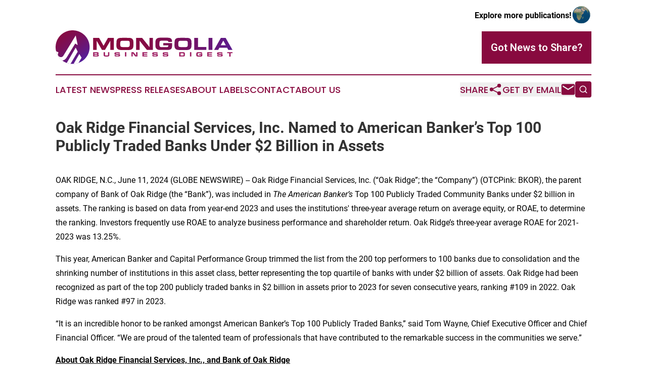

--- FILE ---
content_type: image/svg+xml
request_url: https://cdn.newsmatics.com/agp/sites/mongoliabusinessdigest-logo-1.svg
body_size: 17682
content:
<?xml version="1.0" encoding="UTF-8" standalone="no"?>
<svg
   xmlns:dc="http://purl.org/dc/elements/1.1/"
   xmlns:cc="http://creativecommons.org/ns#"
   xmlns:rdf="http://www.w3.org/1999/02/22-rdf-syntax-ns#"
   xmlns:svg="http://www.w3.org/2000/svg"
   xmlns="http://www.w3.org/2000/svg"
   version="1.1"
   id="Layer_1"
   x="0px"
   y="0px"
   viewBox="-105 284 400 77"
   xml:space="preserve"
   width="400"
   height="77"><metadata
   id="metadata157"><rdf:RDF><cc:Work
       rdf:about=""><dc:format>image/svg+xml</dc:format><dc:type
         rdf:resource="http://purl.org/dc/dcmitype/StillImage" /></cc:Work></rdf:RDF></metadata><defs
   id="defs155" />
<style
   type="text/css"
   id="style2">
	.st0{fill:url(#XMLID_2_);}
	.st1{fill:#FFFFFF;}
	.st2{fill:#9E1F63;}
	.st3{fill:url(#XMLID_3_);}
	.st4{fill:url(#XMLID_4_);}
	.st5{fill:url(#XMLID_5_);}
	.st6{fill:url(#XMLID_6_);}
	.st7{fill:url(#XMLID_7_);}
	.st8{fill:url(#XMLID_8_);}
	.st9{fill:url(#XMLID_9_);}
	.st10{fill:url(#XMLID_10_);}
</style>
<g
   id="XMLID_1753_"
   transform="translate(0,-73.9)">
	<g
   id="XMLID_1692_">
		<linearGradient
   id="XMLID_2_"
   gradientUnits="userSpaceOnUse"
   x1="-94.186302"
   y1="357.2178"
   x2="-21.717699"
   y2="460.09491">
			<stop
   offset="0"
   style="stop-color:#880A3F"
   id="stop4" />
			<stop
   offset="0.1211"
   style="stop-color:#840C46"
   id="stop6" />
			<stop
   offset="0.3001"
   style="stop-color:#79105A"
   id="stop8" />
			<stop
   offset="0.5148"
   style="stop-color:#66177B"
   id="stop10" />
			<stop
   offset="0.7572"
   style="stop-color:#4D21A8"
   id="stop12" />
			<stop
   offset="1"
   style="stop-color:#2F2CDD"
   id="stop14" />
		</linearGradient>
		<path
   id="XMLID_1708_"
   class="st0"
   d="m -28.1,396.5 c 0,16.6 -10.5,30.7 -25.2,36 -3.5,1.3 -7.2,2.2 -11.2,2.3 -0.7,0.1 -1.4,0.1 -2.1,0.1 -1.5,0 -3,-0.1 -4.5,-0.3 -3,-0.3 -5.9,-1 -8.6,-2.1 h -0.1 c -3.7,-1.3 -7.1,-3.2 -10.1,-5.5 -6.9,-5.3 -11.9,-12.8 -14,-21.5 -0.8,-2.9 -1.1,-5.9 -1.1,-9.1 0,-21.3 17.2,-38.5 38.5,-38.5 21.3,0.1 38.4,17.3 38.4,38.6 z"
   style="fill:url(#XMLID_2_)" />
		<path
   id="XMLID_1702_"
   class="st1"
   d="m -55,406.6 -16.1,28 c -3,-0.3 -5.9,-1 -8.6,-2.1 l 20.1,-35 z" />
		<path
   id="XMLID_1701_"
   class="st1"
   d="m -46.3,420.4 -7,12.2 c -3.5,1.3 -7.2,2.2 -11.2,2.3 l 13.1,-22.8 z" />
		<path
   id="XMLID_1703_"
   class="st1"
   d="m -55.1,391.6 -5.6,-3.4 -19.1,31.6 c -2.3,3.9 -5.4,6.2 -9.1,7.1 -0.3,0.1 -0.7,0.1 -1,0.2 -6.9,-5.3 -11.9,-12.8 -14,-21.5 l 5.5,2.9 c -1.1,2 -1.6,3.8 -1.3,5.5 0.3,1.7 1.3,3.2 3.2,4.2 1.9,1.1 3.6,1.4 5.3,0.8 1.7,-0.6 3.1,-1.8 4.2,-3.7 l 19.1,-31.7 H -68 l 8.5,-13.9 z" />
	</g>
	<g
   id="XMLID_1719_">
		<g
   id="XMLID_1695_">
			<path
   id="XMLID_1720_"
   class="st2"
   d="M -20.2,417.9 V 408 h 9.1 c 0.9,0 1.9,0 2.6,0.6 0.4,0.3 0.7,0.8 0.7,1.9 0,1.1 -0.3,1.6 -0.7,1.9 -0.3,0.3 -0.7,0.3 -1,0.4 0.5,0.1 1,0.1 1.4,0.4 0.4,0.3 0.7,0.8 0.7,2 0,0.9 -0.3,1.4 -0.6,1.8 -0.1,0.1 -0.2,0.3 -0.5,0.4 -0.6,0.4 -1.3,0.5 -2.8,0.4 h -8.9 z m 3,-2.2 h 5.9 c 0.4,-0.1 0.7,-0.2 0.8,-0.5 0,-0.1 0.1,-0.2 0.1,-0.3 0,-0.2 -0.1,-0.4 -0.2,-0.5 -0.3,-0.4 -0.7,-0.4 -1.2,-0.4 h -5.4 z m 0,-3.8 h 5.1 c 0.4,0 0.8,0 1.1,-0.3 0.1,-0.1 0.2,-0.3 0.2,-0.5 0,-0.2 -0.1,-0.4 -0.2,-0.5 -0.3,-0.4 -0.6,-0.4 -1,-0.4 h -5.2 z" />
			<path
   id="XMLID_1724_"
   class="st2"
   d="m 6.8,408 v 5.7 c 0,0.4 0,0.9 0.3,1.3 0.3,0.5 1,0.5 2.1,0.5 H 12 c 0.6,-0.1 0.9,-0.2 1.1,-0.3 0.3,-0.3 0.4,-0.8 0.4,-1.3 V 408 h 3 v 6.5 c 0,0.2 0,0.5 -0.1,0.7 -0.1,0.4 -0.2,1.5 -1.3,2.1 -0.7,0.4 -1.5,0.5 -2.3,0.6 -0.9,0 -1.9,0 -2.8,0 -1.1,0 -2.2,0 -3.2,-0.1 -0.2,0 -0.4,-0.1 -0.6,-0.1 -0.8,-0.2 -1.6,-0.5 -2.1,-1.2 -0.4,-0.6 -0.4,-1.2 -0.5,-1.8 V 408 Z" />
			<path
   id="XMLID_1726_"
   class="st2"
   d="m 31,414.7 c 0,0.2 0,0.4 0.1,0.6 0.1,0.3 0.4,0.4 1.1,0.5 0.6,0 1.2,0.1 1.9,0.1 0.7,0 1.3,0 2,0 0.1,0 0.5,0 0.8,-0.1 0.3,-0.1 0.6,-0.4 0.6,-0.8 0,-0.1 0,-0.3 -0.1,-0.4 -0.2,-0.3 -0.5,-0.3 -1.2,-0.4 -1.5,0 -2.9,0 -4.3,-0.1 -0.5,0 -0.9,-0.1 -1.4,-0.1 -0.1,0 -0.3,0 -0.4,-0.1 -0.2,0 -0.9,-0.1 -1.4,-0.7 -0.3,-0.3 -0.6,-0.9 -0.6,-1.9 0,-0.1 0,-1.1 0.3,-1.8 0.1,-0.2 0.2,-0.4 0.4,-0.6 0.6,-0.6 1.3,-0.7 2.2,-0.8 1.1,0 2.1,-0.1 3.2,-0.1 1.2,0 2.4,0.1 3.6,0.1 l 0.5,0.1 c 0.2,0 0.9,0.2 1.4,0.6 0.7,0.6 0.7,1.5 0.7,2.4 h -3 c -0.2,-0.8 -0.3,-0.8 -1.1,-0.9 -0.7,0 -1.5,-0.1 -2.2,-0.1 -0.6,0 -1.1,0 -1.7,0 -0.4,0 -0.7,0 -1,0.3 0,0.1 -0.2,0.2 -0.2,0.4 0,0.2 0.1,0.4 0.2,0.4 0.3,0.3 0.6,0.3 1,0.4 l 5.9,0.2 c 0.8,0.1 1.1,0.2 1.5,0.4 0.5,0.4 1,1 1,2.4 0,1.1 -0.2,1.6 -0.5,2.1 -0.1,0.2 -0.2,0.3 -0.4,0.4 -0.5,0.3 -1.1,0.4 -1.7,0.5 -1.2,0.1 -2.4,0.1 -3.6,0.1 -1.3,0 -2.6,-0.1 -3.9,-0.1 -0.7,-0.1 -1.4,-0.2 -1.9,-0.8 -0.6,-0.6 -0.5,-1.7 -0.5,-2.4 z" />
			<path
   id="XMLID_1728_"
   class="st2"
   d="m 54.9,408 v 9.8 H 51.8 V 408 Z" />
			<path
   id="XMLID_1730_"
   class="st2"
   d="m 71.2,408 c 1.1,1.3 2.2,2.6 3.2,3.9 0.9,1.2 1.9,2.4 2.8,3.7 l -0.1,-4.5 V 408 H 80 v 9.8 h -4.8 c -1.2,-1.4 -2.3,-2.8 -3.4,-4.3 -0.8,-1.1 -1.7,-2.2 -2.5,-3.3 v 7.5 H 66.4 V 408 Z" />
			<path
   id="XMLID_1732_"
   class="st2"
   d="m 102.4,408 v 2.2 h -8 v 1.6 h 7.6 v 2.1 h -7.6 v 1.7 h 8 v 2.2 h -11 V 408 Z" />
			<path
   id="XMLID_1734_"
   class="st2"
   d="m 116.6,414.7 c 0,0.2 0,0.4 0.1,0.6 0.1,0.3 0.4,0.4 1,0.5 0.6,0 1.2,0.1 1.9,0.1 0.7,0 1.3,0 2,0 0.1,0 0.5,0 0.8,-0.1 0.3,-0.1 0.6,-0.4 0.6,-0.8 0,-0.1 0,-0.3 -0.1,-0.4 -0.2,-0.3 -0.5,-0.3 -1.2,-0.4 -1.5,0 -2.9,0 -4.3,-0.1 -0.5,0 -0.9,-0.1 -1.4,-0.1 -0.1,0 -0.3,0 -0.4,-0.1 -0.2,0 -0.9,-0.1 -1.4,-0.7 -0.3,-0.3 -0.6,-0.9 -0.6,-1.9 0,-0.1 0,-1.1 0.3,-1.8 0.1,-0.2 0.2,-0.4 0.4,-0.6 0.6,-0.6 1.3,-0.7 2.2,-0.8 1.1,0 2.1,-0.1 3.2,-0.1 1.2,0 2.4,0.1 3.6,0.1 l 0.5,0.1 c 0.2,0 0.9,0.2 1.4,0.6 0.7,0.6 0.7,1.5 0.7,2.4 h -3 c -0.2,-0.8 -0.3,-0.8 -1.1,-0.9 -0.7,0 -1.5,-0.1 -2.2,-0.1 -0.6,0 -1.1,0 -1.7,0 -0.4,0 -0.7,0 -1,0.3 0,0.1 -0.2,0.2 -0.2,0.4 0,0.2 0.1,0.4 0.2,0.4 0.3,0.3 0.6,0.3 1,0.4 l 5.9,0.2 c 0.8,0.1 1.1,0.2 1.5,0.4 0.5,0.4 0.9,1 0.9,2.4 0,1.1 -0.2,1.6 -0.5,2.1 -0.1,0.2 -0.2,0.3 -0.4,0.4 -0.5,0.3 -1.1,0.4 -1.7,0.5 -1.2,0.1 -2.4,0.1 -3.6,0.1 -1.3,0 -2.6,-0.1 -3.9,-0.1 -0.7,-0.1 -1.4,-0.2 -1.9,-0.8 -0.6,-0.6 -0.5,-1.7 -0.5,-2.4 z" />
			<path
   id="XMLID_1736_"
   class="st2"
   d="m 140.2,414.7 c 0,0.2 0,0.4 0.1,0.6 0.1,0.3 0.4,0.4 1,0.5 0.6,0 1.2,0.1 1.9,0.1 0.7,0 1.3,0 2,0 0.1,0 0.5,0 0.8,-0.1 0.3,-0.1 0.6,-0.4 0.6,-0.8 0,-0.1 0,-0.3 -0.1,-0.4 -0.2,-0.3 -0.5,-0.3 -1.2,-0.4 -1.5,0 -2.9,0 -4.3,-0.1 -0.5,0 -0.9,-0.1 -1.4,-0.1 -0.1,0 -0.3,0 -0.4,-0.1 -0.2,0 -0.9,-0.1 -1.4,-0.7 -0.3,-0.3 -0.6,-0.9 -0.6,-1.9 0,-0.1 0,-1.1 0.3,-1.8 0.1,-0.2 0.2,-0.4 0.4,-0.6 0.6,-0.6 1.3,-0.7 2.2,-0.8 1.1,0 2.1,-0.1 3.2,-0.1 1.2,0 2.4,0.1 3.6,0.1 l 0.5,0.1 c 0.2,0 0.9,0.2 1.4,0.6 0.7,0.6 0.7,1.5 0.7,2.4 h -3 c -0.2,-0.8 -0.3,-0.8 -1.1,-0.9 -0.7,0 -1.5,-0.1 -2.2,-0.1 -0.6,0 -1.1,0 -1.7,0 -0.4,0 -0.7,0 -1,0.3 0,0.1 -0.2,0.2 -0.2,0.4 0,0.2 0.1,0.4 0.2,0.4 0.3,0.3 0.6,0.3 1,0.4 l 5.9,0.2 c 0.8,0.1 1.1,0.2 1.5,0.4 0.5,0.4 0.9,1 0.9,2.4 0,1.1 -0.2,1.6 -0.5,2.1 -0.1,0.2 -0.2,0.3 -0.4,0.4 -0.5,0.3 -1.1,0.4 -1.7,0.5 -1.2,0.1 -2.4,0.1 -3.6,0.1 -1.3,0 -2.6,-0.1 -3.9,-0.1 -0.7,-0.1 -1.4,-0.2 -1.9,-0.8 -0.6,-0.6 -0.5,-1.7 -0.5,-2.4 z" />
			<path
   id="XMLID_1738_"
   class="st2"
   d="m 183.5,408 c 0.3,0 0.5,0 0.8,0 1.6,0.1 2.2,0.7 2.6,1.4 0.5,0.8 0.5,1.7 0.5,2.6 v 1.6 c 0,0.2 0,0.5 0,0.7 -0.1,1.8 -0.6,2.6 -1.3,3 -0.7,0.5 -1.5,0.5 -2.3,0.5 h -9.5 V 408 Z m -6.1,7.5 h 5 c 0.1,0 0.4,0 0.7,0 1.2,-0.2 1.3,-1.1 1.3,-2.1 v -1.2 c 0,-0.5 -0.1,-0.9 -0.4,-1.2 -0.4,-0.4 -1,-0.4 -1.6,-0.5 h -4.9 v 5 z" />
			<path
   id="XMLID_1741_"
   class="st2"
   d="m 201.9,408 v 9.8 h -3.1 V 408 Z" />
			<path
   id="XMLID_1743_"
   class="st2"
   d="m 223.5,411.4 c -0.1,-0.8 -0.2,-1 -1.4,-1.1 h -4.2 c -0.4,0 -0.8,0 -1.1,0.3 -0.4,0.3 -0.4,0.8 -0.5,1.8 v 1.3 c 0,0.1 0,0.1 0,0.2 0,0.1 0,0.9 0.4,1.3 0.4,0.3 0.9,0.4 1.5,0.4 h 3.7 c 0.6,0 1.1,0 1.5,-0.5 0.2,-0.3 0.2,-0.6 0.2,-0.9 h -4.1 v -1.9 h 7.2 c 0,0.7 0,1.3 0,2 0,0.4 0,0.7 -0.1,1.1 -0.1,1 -0.4,1.9 -1.4,2.3 -0.8,0.3 -1.8,0.3 -2.7,0.3 h -5 c -1.1,0 -2.2,0 -3.2,-0.7 -0.3,-0.2 -0.5,-0.5 -0.6,-0.6 -0.7,-1 -0.6,-2.5 -0.6,-3.6 0,-0.3 0,-0.6 0,-0.9 0,-0.4 0,-0.8 0.1,-1.3 0.2,-1.2 0.6,-2.2 1.8,-2.7 0.7,-0.3 1.4,-0.3 2.9,-0.3 0.4,0 0.8,0 1.2,0 h 2.4 c 0.8,0 1.6,0 2.3,0.1 1.3,0.1 1.8,0.5 2.2,1 0.6,0.8 0.6,1.6 0.6,2.5 h -3.1 z" />
			<path
   id="XMLID_1745_"
   class="st2"
   d="m 248.8,408 v 2.2 h -8 v 1.6 h 7.6 v 2.1 h -7.6 v 1.7 h 8 v 2.2 h -11 V 408 Z" />
			<path
   id="XMLID_1748_"
   class="st2"
   d="m 263,414.7 c 0,0.2 0,0.4 0.1,0.6 0.1,0.3 0.4,0.4 1.1,0.5 0.6,0 1.2,0.1 1.9,0.1 0.7,0 1.3,0 2,0 0.1,0 0.5,0 0.8,-0.1 0.3,-0.1 0.6,-0.4 0.6,-0.8 0,-0.1 0,-0.3 -0.1,-0.4 -0.2,-0.3 -0.5,-0.3 -1.2,-0.4 -1.5,0 -2.9,0 -4.3,-0.1 -0.5,0 -0.9,-0.1 -1.4,-0.1 -0.1,0 -0.3,0 -0.4,-0.1 -0.2,0 -0.9,-0.1 -1.4,-0.7 -0.3,-0.3 -0.6,-0.9 -0.6,-1.9 0,-0.1 0,-1.1 0.3,-1.8 0.1,-0.2 0.2,-0.4 0.4,-0.6 0.6,-0.6 1.3,-0.7 2.2,-0.8 1.1,0 2.1,-0.1 3.2,-0.1 1.2,0 2.4,0.1 3.6,0.1 l 0.5,0.1 c 0.2,0 0.9,0.2 1.4,0.6 0.7,0.6 0.7,1.5 0.7,2.4 h -3 c -0.2,-0.8 -0.3,-0.8 -1.1,-0.9 -0.7,0 -1.5,-0.1 -2.2,-0.1 -0.6,0 -1.1,0 -1.7,0 -0.4,0 -0.7,0 -1,0.3 0,0.1 -0.2,0.2 -0.2,0.4 0,0.2 0.1,0.4 0.2,0.4 0.3,0.3 0.6,0.3 1,0.4 l 5.9,0.2 c 0.8,0.1 1.1,0.2 1.5,0.4 0.5,0.4 1,1 1,2.4 0,1.1 -0.2,1.6 -0.5,2.1 -0.1,0.2 -0.2,0.3 -0.4,0.4 -0.5,0.3 -1.1,0.4 -1.7,0.5 -1.2,0.1 -2.4,0.1 -3.6,0.1 -1.3,0 -2.6,-0.1 -3.9,-0.1 -0.7,-0.1 -1.4,-0.2 -1.9,-0.8 -0.6,-0.6 -0.5,-1.7 -0.5,-2.4 z" />
			<path
   id="XMLID_1750_"
   class="st2"
   d="m 295,408 v 2.3 h -4.4 v 7.6 h -3.1 v -7.6 h -4.4 V 408 Z" />
		</g>
		<g
   id="XMLID_1693_">
			<linearGradient
   id="XMLID_3_"
   gradientUnits="userSpaceOnUse"
   x1="52.917198"
   y1="389.0687"
   x2="444.22061"
   y2="389.0687">
				<stop
   offset="0"
   style="stop-color:#880A3F"
   id="stop37" />
				<stop
   offset="0.1211"
   style="stop-color:#840C46"
   id="stop39" />
				<stop
   offset="0.3001"
   style="stop-color:#79105A"
   id="stop41" />
				<stop
   offset="0.5148"
   style="stop-color:#66177B"
   id="stop43" />
				<stop
   offset="0.7572"
   style="stop-color:#4D21A8"
   id="stop45" />
				<stop
   offset="1"
   style="stop-color:#2F2CDD"
   id="stop47" />
			</linearGradient>
			<path
   id="XMLID_1696_"
   class="st3"
   d="m -6.6,375.3 10,18 10,-18 h 13.4 v 27.5 H 18.6 V 382 l -12,20.8 h -6.7 l -12,-20.9 v 20.9 h -8.1 v -27.5 z"
   style="fill:url(#XMLID_3_)" />
			<linearGradient
   id="XMLID_4_"
   gradientUnits="userSpaceOnUse"
   x1="52.917198"
   y1="389.04971"
   x2="444.22061"
   y2="389.04971">
				<stop
   offset="0"
   style="stop-color:#880A3F"
   id="stop51" />
				<stop
   offset="0.1211"
   style="stop-color:#840C46"
   id="stop53" />
				<stop
   offset="0.3001"
   style="stop-color:#79105A"
   id="stop55" />
				<stop
   offset="0.5148"
   style="stop-color:#66177B"
   id="stop57" />
				<stop
   offset="0.7572"
   style="stop-color:#4D21A8"
   id="stop59" />
				<stop
   offset="1"
   style="stop-color:#2F2CDD"
   id="stop61" />
			</linearGradient>
			<path
   id="XMLID_1698_"
   class="st4"
   d="m 32.8,383 c 0,-0.4 0.1,-0.9 0.2,-1.3 0.4,-2.1 1.4,-4 3.4,-5.1 1.4,-0.9 2.8,-1.1 4.4,-1.3 3.3,-0.2 6.7,-0.3 10.1,-0.3 4,0 7.9,0.2 11.9,0.3 0.4,0 0.9,0.1 1.3,0.2 1.1,0.2 4,0.7 5.6,3.7 1,1.8 1.1,3.5 1.2,5.5 0.1,2 0.2,3.9 0.1,5.9 0,1.3 -0.2,2.6 -0.2,3.9 -0.3,2 -0.5,3.6 -1.9,5.3 -2.1,2.6 -5.3,2.9 -8.4,3.2 -2.7,0 -5.5,0.1 -8.3,0.1 -3.2,0 -6.3,-0.1 -9.4,-0.2 -2.5,-0.2 -4.8,-0.3 -7,-1.8 -3.3,-2.3 -3.4,-6.6 -3.4,-10.1 z m 24.8,13.3 c 1.8,-0.2 3.4,-0.3 4.3,-1.8 0.3,-0.6 0.5,-1.2 0.7,-2.5 v -6 c 0,-0.6 -0.1,-1.1 -0.3,-1.7 -0.7,-2.2 -2.3,-2.4 -4.4,-2.5 H 46.1 c -1.9,0.1 -2.6,0.4 -3.4,0.9 -0.5,0.4 -0.8,0.8 -0.9,1 -0.3,0.6 -0.4,1.3 -0.5,1.5 -0.1,1 -0.2,2.4 -0.2,4.6 0.1,2.3 0.2,4 0.9,4.9 0.7,1 2.1,1.3 4.4,1.5 h 11.2 z"
   style="fill:url(#XMLID_4_)" />
			<linearGradient
   id="XMLID_5_"
   gradientUnits="userSpaceOnUse"
   x1="52.917198"
   y1="389.0687"
   x2="444.22061"
   y2="389.0687">
				<stop
   offset="0"
   style="stop-color:#880A3F"
   id="stop65" />
				<stop
   offset="0.1211"
   style="stop-color:#840C46"
   id="stop67" />
				<stop
   offset="0.3001"
   style="stop-color:#79105A"
   id="stop69" />
				<stop
   offset="0.5148"
   style="stop-color:#66177B"
   id="stop71" />
				<stop
   offset="0.7572"
   style="stop-color:#4D21A8"
   id="stop73" />
				<stop
   offset="1"
   style="stop-color:#2F2CDD"
   id="stop75" />
			</linearGradient>
			<path
   id="XMLID_1704_"
   class="st5"
   d="m 90.6,375.3 c 3,3.7 6,7.3 8.9,11 2.6,3.3 5.3,6.8 7.9,10.2 l -0.2,-12.6 v -8.6 h 7.9 v 27.5 h -13.5 c -3.2,-3.9 -6.5,-7.9 -9.6,-11.9 -2.3,-3 -4.6,-6.1 -6.9,-9.1 v 21 h -8 v -27.5 z"
   style="fill:url(#XMLID_5_)" />
			<linearGradient
   id="XMLID_6_"
   gradientUnits="userSpaceOnUse"
   x1="52.917198"
   y1="389.0593"
   x2="444.22061"
   y2="389.0593">
				<stop
   offset="0"
   style="stop-color:#880A3F"
   id="stop79" />
				<stop
   offset="0.1211"
   style="stop-color:#840C46"
   id="stop81" />
				<stop
   offset="0.3001"
   style="stop-color:#79105A"
   id="stop83" />
				<stop
   offset="0.5148"
   style="stop-color:#66177B"
   id="stop85" />
				<stop
   offset="0.7572"
   style="stop-color:#4D21A8"
   id="stop87" />
				<stop
   offset="1"
   style="stop-color:#2F2CDD"
   id="stop89" />
			</linearGradient>
			<path
   id="XMLID_1706_"
   class="st6"
   d="m 150,384.8 c -0.2,-2.3 -0.5,-2.9 -4,-3.1 h -11.8 c -1.1,0 -2.3,0.1 -3.2,0.9 -1.1,0.9 -1.2,2.3 -1.3,4.9 v 3.6 c 0,0.2 0,0.4 0,0.5 0,0.4 0,2.5 1.2,3.7 1,0.9 2.5,1 4.1,1.1 h 10.4 c 1.7,0 3.2,-0.1 4,-1.4 0.5,-0.8 0.5,-1.7 0.5,-2.6 H 138.3 V 387 h 20.1 c 0,1.8 0,3.7 0,5.5 0,1 0,2 -0.2,3 -0.3,2.8 -1.2,5.2 -4,6.3 -2.3,1 -5.1,1 -7.6,1 h -14 c -3.1,0 -6.2,0 -8.8,-2 -0.8,-0.6 -1.3,-1.3 -1.6,-1.6 -1.9,-2.8 -1.6,-7 -1.6,-10 0,-0.8 0,-1.6 0,-2.5 0,-1.2 0,-2.3 0.2,-3.5 0.4,-3.4 1.6,-6.1 5,-7.5 1.9,-0.8 3.9,-0.9 8.1,-1 1.1,0 2.2,0 3.3,0 h 6.7 c 2.2,0 4.3,0 6.5,0.2 3.6,0.3 5.1,1.3 6.1,2.6 1.8,2.1 1.8,4.4 1.7,7 H 150 Z"
   style="fill:url(#XMLID_6_)" />
			<linearGradient
   id="XMLID_7_"
   gradientUnits="userSpaceOnUse"
   x1="52.917198"
   y1="389.04971"
   x2="444.22061"
   y2="389.04971">
				<stop
   offset="0"
   style="stop-color:#880A3F"
   id="stop93" />
				<stop
   offset="0.1211"
   style="stop-color:#840C46"
   id="stop95" />
				<stop
   offset="0.3001"
   style="stop-color:#79105A"
   id="stop97" />
				<stop
   offset="0.5148"
   style="stop-color:#66177B"
   id="stop99" />
				<stop
   offset="0.7572"
   style="stop-color:#4D21A8"
   id="stop101" />
				<stop
   offset="1"
   style="stop-color:#2F2CDD"
   id="stop103" />
			</linearGradient>
			<path
   id="XMLID_1709_"
   class="st7"
   d="m 164.1,383 c 0,-0.4 0.1,-0.9 0.2,-1.3 0.4,-2.1 1.4,-4 3.4,-5.1 1.4,-0.9 2.8,-1.1 4.4,-1.3 3.3,-0.2 6.7,-0.3 10.1,-0.3 4,0 7.9,0.2 11.9,0.3 0.4,0 0.9,0.1 1.3,0.2 1.1,0.2 4,0.7 5.6,3.7 1,1.8 1.1,3.5 1.2,5.5 0.1,2 0.2,3.9 0.1,5.9 0,1.3 -0.2,2.6 -0.2,3.9 -0.3,2 -0.5,3.6 -1.9,5.3 -2.1,2.6 -5.3,2.9 -8.4,3.2 -2.7,0 -5.5,0.1 -8.3,0.1 -3.2,0 -6.3,-0.1 -9.4,-0.2 -2.5,-0.2 -4.8,-0.3 -7,-1.8 -3.3,-2.3 -3.4,-6.6 -3.4,-10.1 z m 24.8,13.3 c 1.8,-0.2 3.4,-0.3 4.3,-1.8 0.3,-0.6 0.5,-1.2 0.7,-2.5 v -6 c 0,-0.6 -0.1,-1.1 -0.3,-1.7 -0.7,-2.2 -2.3,-2.4 -4.4,-2.5 h -11.8 c -1.9,0.1 -2.6,0.4 -3.4,0.9 -0.5,0.4 -0.8,0.8 -0.9,1 -0.3,0.6 -0.4,1.3 -0.5,1.5 -0.1,1 -0.2,2.4 -0.2,4.6 0.1,2.3 0.2,4 0.9,4.9 0.7,1 2.1,1.3 4.4,1.5 h 11.2 z"
   style="fill:url(#XMLID_7_)" />
			<linearGradient
   id="XMLID_8_"
   gradientUnits="userSpaceOnUse"
   x1="52.917198"
   y1="389.0687"
   x2="444.22061"
   y2="389.0687">
				<stop
   offset="0"
   style="stop-color:#880A3F"
   id="stop107" />
				<stop
   offset="0.1211"
   style="stop-color:#840C46"
   id="stop109" />
				<stop
   offset="0.3001"
   style="stop-color:#79105A"
   id="stop111" />
				<stop
   offset="0.5148"
   style="stop-color:#66177B"
   id="stop113" />
				<stop
   offset="0.7572"
   style="stop-color:#4D21A8"
   id="stop115" />
				<stop
   offset="1"
   style="stop-color:#2F2CDD"
   id="stop117" />
			</linearGradient>
			<path
   id="XMLID_1712_"
   class="st8"
   d="M 216.9,375.3 V 396 h 19 v 6.8 h -27.6 v -27.5 z"
   style="fill:url(#XMLID_8_)" />
			<linearGradient
   id="XMLID_9_"
   gradientUnits="userSpaceOnUse"
   x1="52.917198"
   y1="389.0687"
   x2="444.22061"
   y2="389.0687">
				<stop
   offset="0"
   style="stop-color:#880A3F"
   id="stop121" />
				<stop
   offset="0.1211"
   style="stop-color:#840C46"
   id="stop123" />
				<stop
   offset="0.3001"
   style="stop-color:#79105A"
   id="stop125" />
				<stop
   offset="0.5148"
   style="stop-color:#66177B"
   id="stop127" />
				<stop
   offset="0.7572"
   style="stop-color:#4D21A8"
   id="stop129" />
				<stop
   offset="1"
   style="stop-color:#2F2CDD"
   id="stop131" />
			</linearGradient>
			<path
   id="XMLID_1714_"
   class="st9"
   d="m 249.5,375.3 v 27.5 h -8.7 v -27.5 z"
   style="fill:url(#XMLID_9_)" />
			<linearGradient
   id="XMLID_10_"
   gradientUnits="userSpaceOnUse"
   x1="52.917198"
   y1="389.0687"
   x2="444.22061"
   y2="389.0687">
				<stop
   offset="0"
   style="stop-color:#880A3F"
   id="stop135" />
				<stop
   offset="0.1211"
   style="stop-color:#840C46"
   id="stop137" />
				<stop
   offset="0.3001"
   style="stop-color:#79105A"
   id="stop139" />
				<stop
   offset="0.5148"
   style="stop-color:#66177B"
   id="stop141" />
				<stop
   offset="0.7572"
   style="stop-color:#4D21A8"
   id="stop143" />
				<stop
   offset="1"
   style="stop-color:#2F2CDD"
   id="stop145" />
			</linearGradient>
			<path
   id="XMLID_1716_"
   class="st10"
   d="m 279.5,375.3 15.5,27.5 h -9.5 l -2.6,-4.9 h -17.7 l -2.6,4.9 h -9.3 l 15.3,-27.5 z m -11.2,16.8 h 11.6 l -5.7,-10.7 z"
   style="fill:url(#XMLID_10_)" />
		</g>
	</g>
</g>
</svg>
